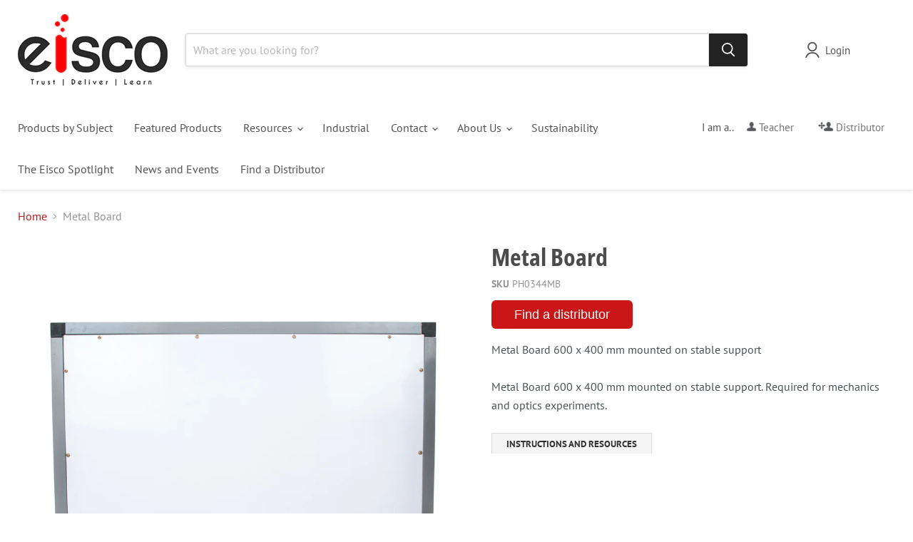

--- FILE ---
content_type: text/html; charset=utf-8
request_url: https://www.eiscolabs.com/collections/all/products/ph0344mb?view=recently-viewed
body_size: 543
content:










  









<div
  class="productgrid--item  imagestyle--medium        product-recently-viewed-card    show-actions--mobile"
  data-product-item
  data-product-quickshop-url="/collections/all/products/ph0344mb"
  
    data-recently-viewed-card
  
>
  <div class="productitem" data-product-item-content>
    
    
    
    

    

    

    <div class="productitem__container">
      <div class="product-recently-viewed-card-time" data-product-handle="ph0344mb">
      <button
        class="product-recently-viewed-card-remove"
        aria-label="close"
        data-remove-recently-viewed
      >
        


                                                                        <svg class="icon-remove "    aria-hidden="true"    focusable="false"    role="presentation"    xmlns="http://www.w3.org/2000/svg" width="10" height="10" viewBox="0 0 10 10" xmlns="http://www.w3.org/2000/svg">      <path fill="currentColor" d="M6.08785659,5 L9.77469752,1.31315906 L8.68684094,0.225302476 L5,3.91214341 L1.31315906,0.225302476 L0.225302476,1.31315906 L3.91214341,5 L0.225302476,8.68684094 L1.31315906,9.77469752 L5,6.08785659 L8.68684094,9.77469752 L9.77469752,8.68684094 L6.08785659,5 Z"></path>    </svg>                                              

      </button>
    </div>

      <div class="productitem__image-container">
        <a
          class="productitem--image-link"
          href="/collections/all/products/ph0344mb"
          tabindex="-1"
          data-product-page-link
        >
          <figure
            class="productitem--image"
            data-product-item-image
            
          >
            
              
              

  
    <noscript data-rimg-noscript>
      <img
        
          src="//www.eiscolabs.com/cdn/shop/products/PH0344MB_512x394.jpg?v=1571438798"
        

        alt=""
        data-rimg="noscript"
        srcset="//www.eiscolabs.com/cdn/shop/products/PH0344MB_512x394.jpg?v=1571438798 1x, //www.eiscolabs.com/cdn/shop/products/PH0344MB_1024x788.jpg?v=1571438798 2x, //www.eiscolabs.com/cdn/shop/products/PH0344MB_1536x1182.jpg?v=1571438798 3x, //www.eiscolabs.com/cdn/shop/products/PH0344MB_2048x1576.jpg?v=1571438798 4x"
        class="productitem--image-primary"
        
        
      >
    </noscript>
  

  <img
    
      src="//www.eiscolabs.com/cdn/shop/products/PH0344MB_512x394.jpg?v=1571438798"
    
    alt=""

    
      data-rimg="lazy"
      data-rimg-scale="1"
      data-rimg-template="//www.eiscolabs.com/cdn/shop/products/PH0344MB_{size}.jpg?v=1571438798"
      data-rimg-max="3228x2484"
      data-rimg-crop="false"
      
      srcset="data:image/svg+xml;utf8,<svg%20xmlns='http://www.w3.org/2000/svg'%20width='512'%20height='394'></svg>"
    

    class="productitem--image-primary"
    
    
  >



  <div data-rimg-canvas></div>


            

            




























            <span class="visually-hidden">Metal Board</span>
          </figure>
        </a>
      </div><div class="productitem--info">
        
          
        

        

        <h2 class="productitem--title">
          <a href="/collections/all/products/ph0344mb" data-product-page-link>
            Metal Board
          </a>
        </h2>

        
          
        

        
          

        

        
          

          
            
          
        

        
          <div class="productitem--description">
            <p>Metal Board 600 x 400 mm mounted on stable supportMetal Board 600 x 400 mm mounted on stable support. Required for mechanics and optics experiments.</p>

            
          </div><div class="product-sku">PH0344MB</div>
        
      </div>

      
    </div>
  </div>

  
</div>
